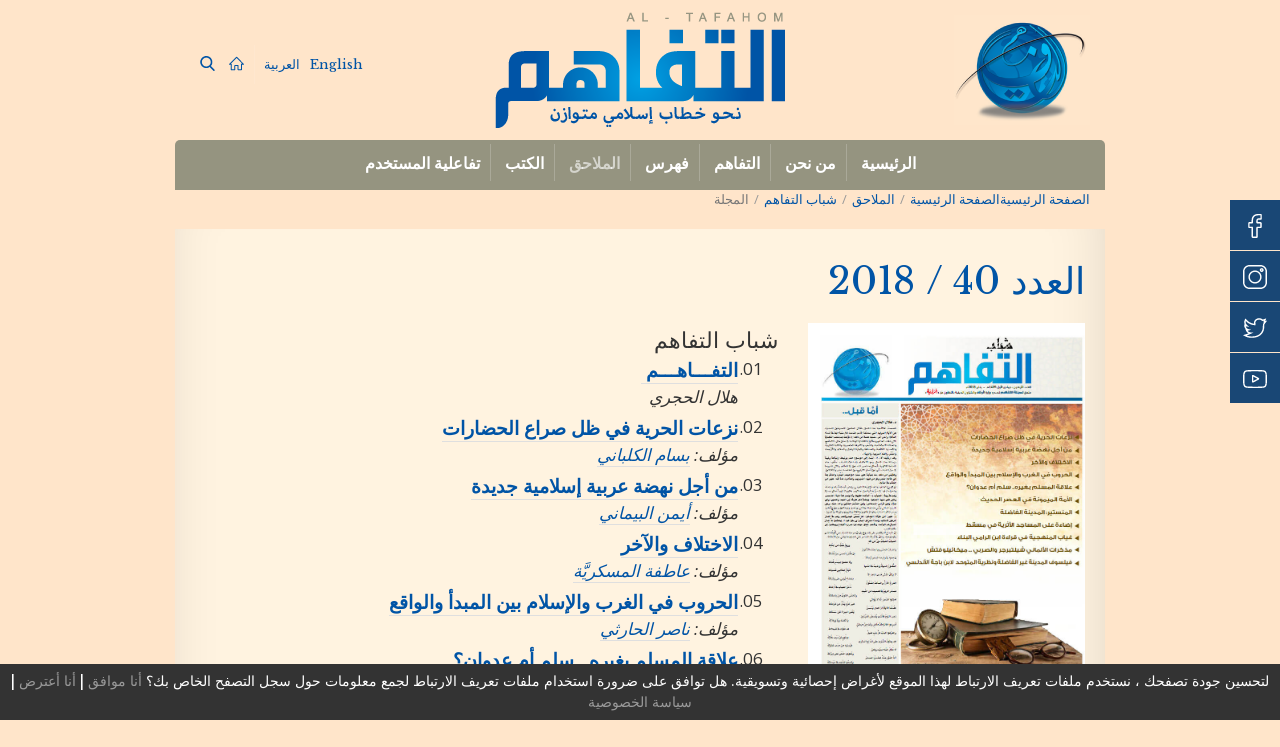

--- FILE ---
content_type: text/html; charset=UTF-8
request_url: https://tafahom.mara.gov.om/almlahq/shbab-altfahm/almjltt/?issue=40
body_size: 25884
content:
<!DOCTYPE html>
<html dir="rtl" lang="ar" class="no-js">

<head>
	<meta charset="UTF-8">
	<meta name="viewport" content="width=device-width, initial-scale=1, maximum-scale=1, user-scalable=0">
	<link rel="profile" href="http://gmpg.org/xfn/11">
	<link rel="pingback" href="https://tafahom.mara.gov.om/xmlrpc.php">
	<script>(function(html){html.className = html.className.replace(/\bno-js\b/,'js')})(document.documentElement);</script>
<title>المجلة &#8211; التفاهم</title>
<link rel="alternate" hreflang="en" href="https://tafahom.mara.gov.om/en/supplements/al-tafahom-youth/magazine/" />
<link rel="alternate" hreflang="ar" href="https://tafahom.mara.gov.om/almlahq/shbab-altfahm/almjltt/" />
<link rel='dns-prefetch' href='//stackpath.bootstrapcdn.com' />
<link rel='dns-prefetch' href='//fonts.googleapis.com' />
<link rel='dns-prefetch' href='//s.w.org' />
<link rel='stylesheet' id='bootstrap-style-css'  href='//stackpath.bootstrapcdn.com/bootstrap/4.4.1/css/bootstrap.min.css' type='text/css' media='all' />
<link rel='stylesheet' id='main-style-css'  href='https://tafahom.mara.gov.om/wp-content/themes/tafahom/style.css' type='text/css' media='all' />
<link rel='stylesheet' id='google-font-css'  href='//fonts.googleapis.com/css?family=Libre+Baskerville%3A400%2C400i%2C700%7COpen+Sans%3A400%2C400i%2C700%2C700i' type='text/css' media='all' />
<link rel="https://api.w.org/" href="https://tafahom.mara.gov.om/wp-json/" /><link rel="alternate" type="application/json" href="https://tafahom.mara.gov.om/wp-json/wp/v2/pages/1905" /><link rel="stylesheet" href="https://tafahom.mara.gov.om/wp-content/themes/tafahom/rtl.css" type="text/css" media="screen" /><link rel="canonical" href="https://tafahom.mara.gov.om/almlahq/shbab-altfahm/almjltt/" />
<link rel="alternate" type="application/json+oembed" href="https://tafahom.mara.gov.om/wp-json/oembed/1.0/embed?url=https%3A%2F%2Ftafahom.mara.gov.om%2Falmlahq%2Fshbab-altfahm%2Falmjltt%2F" />
<link rel="alternate" type="text/xml+oembed" href="https://tafahom.mara.gov.om/wp-json/oembed/1.0/embed?url=https%3A%2F%2Ftafahom.mara.gov.om%2Falmlahq%2Fshbab-altfahm%2Falmjltt%2F&#038;format=xml" />
<meta name="generator" content="WPML ver:4.3.16 stt:5,1;" />
				<style type="text/css" id="c4wp-checkout-css">
					.woocommerce-checkout .c4wp_captcha_field {
						margin-bottom: 10px;
						margin-top: 15px;
						position: relative;
						display: inline-block;
					}
				</style>
							<style type="text/css" id="c4wp-v3-lp-form-css">
				.login #login, .login #lostpasswordform {
					min-width: 350px !important;
				}
				.wpforms-field-c4wp iframe {
					width: 100% !important;
				}
			</style>
				<!-- Global site tag (gtag.js) - Google Analytics -->
	<script async src="https://www.googletagmanager.com/gtag/js?id=UA-100570918-11"></script>
	<script>
	window.dataLayer = window.dataLayer || [];
	function gtag(){dataLayer.push(arguments);}
	gtag('js', new Date());

	gtag('config', 'UA-100570918-11');
	</script>
</head>

<body class="rtl page-template page-template-tpl-tafahom-youth page-template-tpl-tafahom-youth-php page page-id-1905 page-child parent-pageid-1715">
	<div class="main-wrapper container">
		<header>
			<div class="container-fluid header-wrapper">
				<div class="row">
					<div class="logo-wrapper col-md-3 col-sm-6 col-3">
						<a class="logo" href="https://tafahom.mara.gov.om/" rel="home"><img src="https://tafahom.mara.gov.om/wp-content/uploads/2019/02/tafahom-logo-small.png"
							 alt="" class="img-fluid"/></a>
					</div>
					<!--/.logo-wrapper-->
					<div class="slogan-wrapper col-md-6 col-sm-6 col-9 text-center d-flex justify-content-center">
						<div class="tafahom-logo align-self-center">
							<a href="https://tafahom.mara.gov.om/" rel="home">
							
							<img src="https://tafahom.mara.gov.om/wp-content/uploads/2019/02/logo.png"
							 alt="" class="img-fluid"/></a> 
							 
							</div>
					</div>
					<!--/.slogan-wrapper-->
					<div class="languages-wrapper col-md-3 d-flex">
						<div class="align-self-center w100">
						<ul class="languages"><li><a class="" href="https://tafahom.mara.gov.om/en/supplements/al-tafahom-youth/magazine/">English</a></li><li><a class="active" href="https://tafahom.mara.gov.om/almlahq/shbab-altfahm/almjltt/">العربية</a></li></ul>						<div class="fast-action">
							<a href="https://tafahom.mara.gov.om/" rel="home"><img src="https://tafahom.mara.gov.om/wp-content/themes/tafahom/assets/img/home.svg"
								 alt="Home" /></a>
							<a href="https://tafahom.mara.gov.om/mhrk-albhth/"><img src="https://tafahom.mara.gov.om/wp-content/themes/tafahom/assets/img/search.svg" alt="Search" /></a>
						</div>
						</div>
					</div>
					<!--/.languages-wrapper-->
				</div>
				<!--/.row-->
			</div>
			<!--/.container-fluid-->
			<div class="menu-wrap">
				<nav class="menu-wrapper" style="height:50px;overflow:hidden;visibility:hidden;">
					<nav id="main-menu" class="menu-primary-menu-arabic-2-container"><ul id="menu-primary-menu-arabic-2" class="menu rounded type2"><li id="menu-item-1688" class="menu-item menu-item-type-post_type menu-item-object-page menu-item-home menu-item-1688"><a href="https://tafahom.mara.gov.om/">الرئيسية</a></li>
<li id="menu-item-1689" class="menu-item menu-item-type-post_type menu-item-object-page menu-item-has-children menu-item-1689"><a href="https://tafahom.mara.gov.om/mn-nhn/">من نحن</a>
<ul class="sub-menu">
	<li id="menu-item-1690" class="menu-item menu-item-type-post_type menu-item-object-page menu-item-1690"><a href="https://tafahom.mara.gov.om/mn-nhn/tarekh-almjltt/">تاريخ المجلة</a></li>
	<li id="menu-item-1691" class="menu-item menu-item-type-post_type menu-item-object-page menu-item-1691"><a href="https://tafahom.mara.gov.om/mn-nhn/alahdaf/">الأهداف</a></li>
	<li id="menu-item-1692" class="menu-item menu-item-type-post_type menu-item-object-page menu-item-1692"><a href="https://tafahom.mara.gov.om/mn-nhn/alhekl-altnthzeme/">الهيكل التنظيمي</a></li>
	<li id="menu-item-1742" class="menu-item menu-item-type-post_type menu-item-object-page menu-item-1742"><a href="https://tafahom.mara.gov.om/mn-nhn/alnashr/">الناشر</a></li>
</ul>
</li>
<li id="menu-item-1693" class="menu-item menu-item-type-post_type menu-item-object-page menu-item-has-children menu-item-1693"><a href="https://tafahom.mara.gov.om/altfahm/">التفاهم</a>
<ul class="sub-menu">
	<li id="menu-item-1694" class="menu-item menu-item-type-post_type menu-item-object-page menu-item-1694"><a href="https://tafahom.mara.gov.om/altfahm/aliessdarat-balarbe/">الإصدارات بالعربي</a></li>
	<li id="menu-item-1695" class="menu-item menu-item-type-post_type menu-item-object-page menu-item-1695"><a href="https://tafahom.mara.gov.om/altfahm/aliessdarat-balienjleze/">الإصدارات بالإنجليزي</a></li>
</ul>
</li>
<li id="menu-item-1703" class="menu-item menu-item-type-post_type menu-item-object-page menu-item-has-children menu-item-1703"><a href="https://tafahom.mara.gov.om/almuolfen/">فهرس</a>
<ul class="sub-menu">
	<li id="menu-item-1914" class="menu-item menu-item-type-post_type menu-item-object-page menu-item-1914"><a href="https://tafahom.mara.gov.om/almuolfen/">المؤلفين</a></li>
	<li id="menu-item-1915" class="menu-item menu-item-type-post_type menu-item-object-page menu-item-1915"><a href="https://tafahom.mara.gov.om/almjltt/">المجلة</a></li>
</ul>
</li>
<li id="menu-item-1696" class="menu-item menu-item-type-post_type menu-item-object-page current-page-ancestor menu-item-has-children menu-item-1696"><a href="https://tafahom.mara.gov.om/almlahq/">الملاحق</a>
<ul class="sub-menu">
	<li id="menu-item-1732" class="menu-item menu-item-type-post_type menu-item-object-page current-page-ancestor menu-item-1732"><a href="https://tafahom.mara.gov.om/almlahq/shbab-altfahm/">شباب التفاهم</a></li>
	<li id="menu-item-1733" class="menu-item menu-item-type-post_type menu-item-object-page menu-item-1733"><a href="https://tafahom.mara.gov.om/almlahq/mrajaat-ktb/">مراجعات كتب</a></li>
</ul>
</li>
<li id="menu-item-1697" class="menu-item menu-item-type-post_type menu-item-object-page menu-item-1697"><a href="https://tafahom.mara.gov.om/alktb/">الكتب</a></li>
<li id="menu-item-1698" class="menu-item menu-item-type-post_type menu-item-object-page menu-item-has-children menu-item-1698"><a href="https://tafahom.mara.gov.om/tfaalett-almstkhdm/">تفاعلية المستخدم</a>
<ul class="sub-menu">
	<li id="menu-item-1700" class="menu-item menu-item-type-post_type menu-item-object-page menu-item-1700"><a href="https://tafahom.mara.gov.om/tfaalett-almstkhdm/atdlb-aladd/">اطلب العدد / الاشتراك</a></li>
	<li id="menu-item-1702" class="menu-item menu-item-type-post_type menu-item-object-page menu-item-1702"><a href="https://tafahom.mara.gov.om/tfaalett-almstkhdm/tqdem-mqal/">تقديم مقال</a></li>
</ul>
</li>
</ul></nav><div class="hamburger" id="mobile-menu">
  <span class="line"></span>
  <span class="line"></span>
  <span class="line"></span>
</div>
				</nav>
				<!--/.menu-wrapper-->
			</div>
			<!--/.menu-wrap-->

		</header>
				<section class="main">
	<div class="breadcrumb" xmlns:v="http://rdf.data-vocabulary.org/#"><a href="https://tafahom.mara.gov.om/" rel="v:url" property="v:title" class="home">الصفحة الرئيسيةالصفحة الرئيسية</a> <span class="sep"> / </span> <span typeof="v:Breadcrumb"><a rel="v:url" property="v:title" href="https://tafahom.mara.gov.om/almlahq/">الملاحق</a></span> <span class="sep"> / </span> <span typeof="v:Breadcrumb"><a rel="v:url" property="v:title" href="https://tafahom.mara.gov.om/almlahq/shbab-altfahm/">شباب التفاهم</a></span> <span class="sep"> / </span> <span class="current">المجلة</span></div><!-- .breadcrumb -->	<div class="tab-nav">
			</div>
                    <article itemscope itemtype="http://schema.org/Article" class="post style1 post-1905 page type-page status-publish hentry" id="post-1905" role="article">
            <div class="gr-2 shadow-bottom post-content">
                <header class="post-title entry-header">
                    <h1 itemprop="headline" class="g-title">العدد 40 / 2018</h1>
                </header>
        
                <div class="row">
                    <div class="col-md-4">
                        <img src="/storage/al-tafahom-youth/2018/40/40.jpg" alt="شباب التفاهم" class="img-fluid" />
                        <p class="text-center mt-2"><a href="/storage/al-tafahom-youth/2018/40/40.pdf" data-idx="open_fullpdf" class="btn btn-sm btn-primary view-pdf">تصفّح العدد</a></p>
                    </div>
                    <div class="col-md-8">
                        <div class="publication-title">شباب التفاهم</div>
                        <div class="publication-introduction">
                   
                        <ul><li data-article="01."><a href="/storage/al-tafahom-youth/2018/40/pdf/01.pdf" class="view-pdf article-title" data-idx="open_01" title="التفـــاهـــم ">التفـــاهـــم </a><br/><em>هلال الحجري</em></li><li data-article="02."><a href="/storage/al-tafahom-youth/2018/40/pdf/02.pdf" class="view-pdf article-title" data-idx="open_02" title="نزعات الحرية في ظل صراع الحضارات">نزعات الحرية في ظل صراع الحضارات</a><br/><em>مؤلف: <a href="https://tafahom.mara.gov.om/ssfhtt-almuolf/?aid=161&author=bassam-al-kalbani" title="بسام الكلباني">بسام الكلباني</a></em></li><li data-article="03."><a href="/storage/al-tafahom-youth/2018/40/pdf/03.pdf" class="view-pdf article-title" data-idx="open_03" title="من أجل نهضة عربية إسلامية جديدة">من أجل نهضة عربية إسلامية جديدة</a><br/><em>مؤلف: <a href="https://tafahom.mara.gov.om/ssfhtt-almuolf/?aid=89&author=aiman-al-bimani" title="أيمن البيماني">أيمن البيماني</a></em></li><li data-article="04."><a href="/storage/al-tafahom-youth/2018/40/pdf/04.pdf" class="view-pdf article-title" data-idx="open_04" title="الاختلاف والآخر">الاختلاف والآخر</a><br/><em>مؤلف: <a href="https://tafahom.mara.gov.om/ssfhtt-almuolf/?aid=141&author=attifa-al-maskaria" title="عاطفة المسكريَّة">عاطفة المسكريَّة</a></em></li><li data-article="05."><a href="/storage/al-tafahom-youth/2018/40/pdf/05.pdf" class="view-pdf article-title" data-idx="open_05" title="الحروب في الغرب والإسلام بين المبدأ والواقع">الحروب في الغرب والإسلام بين المبدأ والواقع</a><br/><em>مؤلف: <a href="https://tafahom.mara.gov.om/ssfhtt-almuolf/?aid=528&author=nasser-el-harthi" title="ناصر الحارثي">ناصر الحارثي</a></em></li><li data-article="06."><a href="/storage/al-tafahom-youth/2018/40/pdf/06.pdf" class="view-pdf article-title" data-idx="open_06" title="علاقة المسلم بغيره.. سلم أم عدوان؟">علاقة المسلم بغيره.. سلم أم عدوان؟</a><br/><em>مؤلف: <a href="https://tafahom.mara.gov.om/ssfhtt-almuolf/?aid=581&author=safiya-al-hashmia" title="صفية الها شمية">صفية الها شمية</a></em></li><li data-article="07."><a href="/storage/al-tafahom-youth/2018/40/pdf/07.pdf" class="view-pdf article-title" data-idx="open_07" title="الأمة الميمونة في العصر الحديث">الأمة الميمونة في العصر الحديث</a><br/><em>مؤلف: <a href="https://tafahom.mara.gov.om/ssfhtt-almuolf/?aid=584&author=said-al-shaiili" title="سعيد الشعيلي">سعيد الشعيلي</a></em></li><li data-article="08."><a href="/storage/al-tafahom-youth/2018/40/pdf/08.pdf" class="view-pdf article-title" data-idx="open_08" title="المنستير: المدينة الفاضلة">المنستير: المدينة الفاضلة</a><br/><em>مؤلف: <a href="https://tafahom.mara.gov.om/ssfhtt-almuolf/?aid=69&author=ahmed-al-maktoumi" title="أحمد المكتومي">أحمد المكتومي</a></em></li><li data-article="09."><a href="/storage/al-tafahom-youth/2018/40/pdf/09.pdf" class="view-pdf article-title" data-idx="open_09" title="إ ضاءة على المساجد الأثرية في مسقط">إ ضاءة على المساجد الأثرية في مسقط</a><br/><em>مؤلف: <a href="https://tafahom.mara.gov.om/ssfhtt-almuolf/?aid=377&author=mariam-al-adawia" title="مريم العدوية">مريم العدوية</a></em></li><li data-article="10."><a href="/storage/al-tafahom-youth/2018/40/pdf/10.pdf" class="view-pdf article-title" data-idx="open_10" title="غياب المنهجية في قراءة ابن الرامي البناء">غياب المنهجية في قراءة ابن الرامي البناء</a><br/><em>مؤلف: <a href="https://tafahom.mara.gov.om/ssfhtt-almuolf/?aid=684&author=mohammed-al-shehhi" title="محمد الشحي ">محمد الشحي </a></em></li><li data-article="11."><a href="/storage/al-tafahom-youth/2018/40/pdf/11.pdf" class="view-pdf article-title" data-idx="open_11" title=" مذكرات الألماني شيلتبرجر والصربي ميخائيلوفتش"> مذكرات الألماني شيلتبرجر والصربي ميخائيلوفتش</a><br/><em>مؤلف: <a href="https://tafahom.mara.gov.om/ssfhtt-almuolf/?aid=375&author=manal-al-maamari" title="منال المعمريَّة">منال المعمريَّة</a></em></li><li data-article="12."><a href="/storage/al-tafahom-youth/2018/40/pdf/12.pdf" class="view-pdf article-title" data-idx="open_12" title="فيلسوف المدينة غير الفاضلة ونظرية المتوحد لابن باجة الأندلسي">فيلسوف المدينة غير الفاضلة ونظرية المتوحد لابن باجة الأندلسي</a><br/><em>مؤلف: <a href="https://tafahom.mara.gov.om/ssfhtt-almuolf/?aid=58&author=adnan-al-hamimi" title="عدنان الهميمي">عدنان الهميمي</a></em></li></ul>                        </div>
                    </div>
                </div>
                
            </div>
        </article>
        	</section>
<footer>
  <div class="footer-nav">
    <div class="container">
      <nav class="footer-menu"><ul id="menu-footer-menu-arabic-2" class="menu"><li id="menu-item-1704" class="menu-item menu-item-type-post_type menu-item-object-page menu-item-privacy-policy menu-item-1704"><a href="https://tafahom.mara.gov.om/malwmat-qanwnett/">معلومات قانونية</a></li>
<li id="menu-item-1705" class="menu-item menu-item-type-post_type menu-item-object-page menu-item-1705"><a href="https://tafahom.mara.gov.om/khretdtt-almwqa/">خريطة الموقع</a></li>
<li id="menu-item-1706" class="menu-item menu-item-type-post_type menu-item-object-page menu-item-1706"><a href="https://tafahom.mara.gov.om/twassl-mana/">تواصل معنا</a></li>
</ul></nav>    </div>
  </div>
  <div class="legal-nav">
    <div class="container">
      <nav class="legal-footer-menu"><ul id="menu-legal-footer-ar" class="menu"><li id="menu-item-1994" class="menu-item menu-item-type-post_type menu-item-object-page menu-item-1994"><a href="https://tafahom.mara.gov.om/malwmat-qanwnett/seastt-almsharktt-alalktrwnett/">سياسة المشاركة الالكترونية</a></li>
<li id="menu-item-1995" class="menu-item menu-item-type-post_type menu-item-object-page menu-item-1995"><a href="https://tafahom.mara.gov.om/malwmat-qanwnett/shwltt-alwsswl-waltssfh/">سهولة الوصول والتصفح</a></li>
<li id="menu-item-1996" class="menu-item menu-item-type-post_type menu-item-object-page menu-item-1996"><a href="https://tafahom.mara.gov.om/malwmat-qanwnett/alshrwtd-walahkam/">الشروط والاحكام</a></li>
<li id="menu-item-1997" class="menu-item menu-item-type-post_type menu-item-object-page menu-item-1997"><a href="https://tafahom.mara.gov.om/malwmat-qanwnett/seastt-alkhsswssett/">سياسة الخصوصية</a></li>
</ul></nav>    </div>
  </div>
  <div class="copyright-wrapper">
    &copy; 2019-2026 التفاهم.
    جميع الحقوق محفوظة  </div>
</footer>
</div>
<!--/.main-wrapper -->
<script type='text/javascript' src='https://tafahom.mara.gov.om/wp-includes/js/wp-embed.min.js' id='wp-embed-js'></script>
<script type='text/javascript' src='https://code.jquery.com/jquery-3.5.1.min.js' id='jquery-core-js'></script>
<div id="contact-buttons-bar">
		<a target="_blank" href="https://www.facebook.com/oman.mera" class="no-js-action" title="Facebook"><img src="https://tafahom.mara.gov.om/wp-content/uploads/2020/05/003-facebook.svg" alt="Facebook" /></a>
		<a target="_blank" href="https://www.instagram.com/meraoman" class="no-js-action" title="Instagram"><img src="https://tafahom.mara.gov.om/wp-content/uploads/2020/05/004-instagram.svg" alt="Instagram" /></a>
		<a target="_blank" href="https://www.twitter.com/meraoman" class="no-js-action" title="Twitter"><img src="https://tafahom.mara.gov.om/wp-content/uploads/2020/05/001-twitter.svg" alt="Twitter" /></a>
		<a target="_blank" href="https://www.youtube.com/channel/UCBGlQe6kEUUoBoC-xaVpOaA" class="no-js-action" title="Youtube"><img src="https://tafahom.mara.gov.om/wp-content/uploads/2020/05/002-youtube.svg" alt="Youtube" /></a>
	</div>
<link rel='stylesheet' id='wp-block-library-rtl-css'  href='https://tafahom.mara.gov.om/wp-includes/css/dist/block-library/style-rtl.min.css' type='text/css' media='all' />
<link rel='stylesheet' id='contact-form-7-css'  href='https://tafahom.mara.gov.om/wp-content/plugins/contact-form-7/includes/css/styles.css' type='text/css' media='all' />
<link rel='stylesheet' id='contact-form-7-rtl-css'  href='https://tafahom.mara.gov.om/wp-content/plugins/contact-form-7/includes/css/styles-rtl.css' type='text/css' media='all' />
<link rel='stylesheet' id='cookielaw-style-css'  href='https://tafahom.mara.gov.om/wp-content/plugins/cookielaw/cookielaw.css' type='text/css' media='all' />
<link rel='stylesheet' id='wpml-tm-admin-bar-css'  href='https://tafahom.mara.gov.om/wp-content/plugins/wpml-translation-management/res/css/admin-bar-style.css' type='text/css' media='all' />
<link rel='stylesheet' id='lib-structure-menu-top-stylesheet-css'  href='https://tafahom.mara.gov.om/wp-content/themes/tafahom/lib/structure/menu/top/menu.css' type='text/css' media='all' />
<link rel='stylesheet' id='lib-structure-menu-footer-stylesheet-css'  href='https://tafahom.mara.gov.om/wp-content/themes/tafahom/lib/structure/menu/footer/menu.css' type='text/css' media='all' />
<link rel='stylesheet' id='lib-structure-menu-legal-footer-stylesheet-css'  href='https://tafahom.mara.gov.om/wp-content/themes/tafahom/lib/structure/menu/footer/legal.css' type='text/css' media='all' />
<script type='text/javascript' src='https://tafahom.mara.gov.om/wp-includes/js/dist/vendor/wp-polyfill.min.js' id='wp-polyfill-js'></script>
<script type='text/javascript' id='wp-polyfill-js-after'>
( 'fetch' in window ) || document.write( '<script src="https://tafahom.mara.gov.om/wp-includes/js/dist/vendor/wp-polyfill-fetch.min.js?ver=3.0.0"></scr' + 'ipt>' );( document.contains ) || document.write( '<script src="https://tafahom.mara.gov.om/wp-includes/js/dist/vendor/wp-polyfill-node-contains.min.js?ver=3.42.0"></scr' + 'ipt>' );( window.DOMRect ) || document.write( '<script src="https://tafahom.mara.gov.om/wp-includes/js/dist/vendor/wp-polyfill-dom-rect.min.js?ver=3.42.0"></scr' + 'ipt>' );( window.URL && window.URL.prototype && window.URLSearchParams ) || document.write( '<script src="https://tafahom.mara.gov.om/wp-includes/js/dist/vendor/wp-polyfill-url.min.js?ver=3.6.4"></scr' + 'ipt>' );( window.FormData && window.FormData.prototype.keys ) || document.write( '<script src="https://tafahom.mara.gov.om/wp-includes/js/dist/vendor/wp-polyfill-formdata.min.js?ver=3.0.12"></scr' + 'ipt>' );( Element.prototype.matches && Element.prototype.closest ) || document.write( '<script src="https://tafahom.mara.gov.om/wp-includes/js/dist/vendor/wp-polyfill-element-closest.min.js?ver=2.0.2"></scr' + 'ipt>' );
</script>
<script type='text/javascript' id='contact-form-7-js-extra'>
/* <![CDATA[ */
var wpcf7 = {"api":{"root":"https:\/\/tafahom.mara.gov.om\/wp-json\/","namespace":"contact-form-7\/v1"}};
/* ]]> */
</script>
<script type='text/javascript' src='https://tafahom.mara.gov.om/wp-content/plugins/contact-form-7/includes/js/index.js' id='contact-form-7-js'></script>
<script type='text/javascript' id='cookielaw-js-js-extra'>
/* <![CDATA[ */
var claw = {"ajaxurl":"https:\/\/tafahom.mara.gov.om\/wp-admin\/admin-ajax.php","nonce":"698d3612b9"};
var cookielaw_vars = {"message":"\u0644\u062a\u062d\u0633\u064a\u0646 \u062c\u0648\u062f\u0629 \u062a\u0635\u0641\u062d\u0643 \u060c \u0646\u0633\u062a\u062e\u062f\u0645 \u0645\u0644\u0641\u0627\u062a \u062a\u0639\u0631\u064a\u0641 \u0627\u0644\u0627\u0631\u062a\u0628\u0627\u0637 \u0644\u0647\u0630\u0627 \u0627\u0644\u0645\u0648\u0642\u0639 \u0644\u0623\u063a\u0631\u0627\u0636 \u0625\u062d\u0635\u0627\u0626\u064a\u0629 \u0648\u062a\u0633\u0648\u064a\u0642\u064a\u0629. \u0647\u0644 \u062a\u0648\u0627\u0641\u0642 \u0639\u0644\u0649 \u0636\u0631\u0648\u0631\u0629 \u0627\u0633\u062a\u062e\u062f\u0627\u0645 \u0645\u0644\u0641\u0627\u062a \u062a\u0639\u0631\u064a\u0641 \u0627\u0644\u0627\u0631\u062a\u0628\u0627\u0637 \u0644\u062c\u0645\u0639 \u0645\u0639\u0644\u0648\u0645\u0627\u062a \u062d\u0648\u0644 \u0633\u062c\u0644 \u0627\u0644\u062a\u0635\u0641\u062d \u0627\u0644\u062e\u0627\u0635 \u0628\u0643\u061f","agreebtn":"<a href=\"#\" onclick=\"cookielaw.writeCookie(true);\">\u0623\u0646\u0627 \u0645\u0648\u0627\u0641\u0642<\/a>","declinebtn":"<a href=\"#\" onclick=\"cookielaw.writeCookie(false);\">\u0623\u0646\u0627 \u0623\u0639\u062a\u0631\u0636<\/a>","privacyurl":"<a href=\"https:\/\/tafahom.mara.gov.om\/malwmat-qanwnett\/seastt-alkhsswssett\/\">\u0633\u064a\u0627\u0633\u0629 \u0627\u0644\u062e\u0635\u0648\u0635\u064a\u0629<\/a>","gatrack":"1"};
/* ]]> */
</script>
<script type='text/javascript' src='https://tafahom.mara.gov.om/wp-content/plugins/cookielaw/cookielaw.js' id='cookielaw-js-js'></script>
<script type='text/javascript' src='//cdnjs.cloudflare.com/ajax/libs/handlebars.js/4.7.6/handlebars.min.js' id='pi-handlebars-js'></script>
<script type='text/javascript' src='//cdn.jsdelivr.net/npm/popper.js@1.16.0/dist/umd/popper.min.js' id='pi-popper-js'></script>
<script type='text/javascript' src='//stackpath.bootstrapcdn.com/bootstrap/4.4.1/js/bootstrap.min.js' id='pi-bootstrap-js'></script>
<script type='text/javascript' id='pi-js-js-extra'>
/* <![CDATA[ */
var pi_vars = {"THEME_VERSION":"1.0","AJAX_URL":"https:\/\/tafahom.mara.gov.om\/wp-admin\/admin-ajax.php","GOOGLE_MAP_API":"AIzaSyCt7M-baHuwRpFU7oElgfeM12sNlaV2-D4","CHILD_URL":"https:\/\/tafahom.mara.gov.om\/wp-content\/themes\/tafahom","PARENT_URL":"https:\/\/tafahom.mara.gov.om\/wp-content\/themes\/tafahom","ASSETS_URL":"https:\/\/tafahom.mara.gov.om\/wp-content\/themes\/tafahom\/assets","RTL":"1","VENDOR_URL":"https:\/\/tafahom.mara.gov.om\/wp-content\/themes\/tafahom\/assets\/vendor","animationInviewSelectors":[".wow"],"animationOffset":"100","NONCE":"19fce15422"};
/* ]]> */
</script>
<script type='text/javascript' src='https://tafahom.mara.gov.om/wp-content/themes/tafahom/assets/js/functions.js' id='pi-js-js'></script>
<script type='text/javascript' src='https://tafahom.mara.gov.om/wp-content/themes/tafahom/lib/structure/menu/top/menu.js' id='lib-structure-menu-top-script-js'></script>
</body>

</html>

--- FILE ---
content_type: text/css
request_url: https://tafahom.mara.gov.om/wp-content/themes/tafahom/style.css
body_size: 17474
content:
/*
 Theme Name:   	tafahom
 Theme URI: 	  https://www.tafahom.com
 Description:  	Tafahom
 Author:        GAIA Communications
 Author URI:    http://www.gaiacommunications.eu
 Version:       1.0.0
 License:       GNU General Public License v2 or later
 License URI:   http://www.gnu.org/licenses/gpl-2.0.html
 Tags:          light, responsive-layout
 Text Domain:   pi
*/

body{
  background-color:#FFE5CA;
  color:#333;
  font-family: 'Libre Baskerville', serif;
  font-size: 13px;
}
h1,h2,h3,h4,h5,h6{
  font-family: 'Libre Baskerville', serif;
  margin-top: 10px;
  margin-bottom: 20px;
}

h1{ font-size:2.2em; }
h2{ font-size:1.5em; }
h3{ font-size:1.3em; }
h4{ font-size:1.2em; }
h5{ font-size:1em; }
h6{ font-size:.7em; }
a, a:active, a:focus{
  color:#0054a6;
}
a:hover{
  color:#014486;
  text-decoration: none;
}
.additional-menu{
  margin-bottom:2px;
}
.post-title h1,
.post-content h1,
.post-content h2,
.post-content h3,
.post-content h4,
.post-content h5,
.post-content h6
{
  color: #0054a6;
}
.post-content:after{
  content:'';
  clear:both;
  display: block;
}
.home-aside{
    border-left:2px solid #FFE5CA;
    min-height: 400px;
}
.header-wrapper .logo img{
  margin-bottom: 5px;
  margin-top: 5px;
  max-height:137px;
}
.slogan-wrapper{
  text-align:center;
}
.tafahom-logo{
  font-size: 1.692em;
  font-weight: 600;
  text-transform:uppercase;

}
@media(min-width:1200px){
  .container{
    width:960px
  }
}

@media(max-width:768px){
  .tafahom-logo{
    margin-top: 10px;
    margin-left: 15px;
  }
  .breadcrumb{
    display:block;
    text-align:center;
  }
  .header-wrapper .logo img {
    margin-bottom: 5px;
    margin-top: 20px;
    max-height: 137px;
    margin-left: 37px;
  }
}
.w100{
  width:100%;
}
.languages-wrapper{
  text-align:right;
}
.book-wrapper{
  margin-bottom:15px;
  
}
.book-wrapper .no-gutters{
  padding:5px;
  border:1px solid rgba(185, 136, 56, .2);
}
.book-wrapper:hover .no-gutters{
  border:1px solid rgba(185, 136, 56, 1);
}
.book-wrapper .book-content{
  padding:0 15px;
}
.cover{
  background-color:#FFE5CA;
}
.menu-wrap{
  background-color:#959480;
  border-top-left-radius: 5px;
  border-top-right-radius: 5px;
}
.slide-wrapper{
  background-position: bottom;
  background-size: cover;
  height:300px;
  width:100%;
  background-repeat: no-repeat;
}
.breadcrumb {
  padding: 0 15px;
  margin-bottom: 20px;
  list-style: none;
  background-color: transparent;
  font-family: 'Open Sans', sans-serif;
}
.pic-wrapper{
  margin-bottom:30px;
}
.show_more_main{
  width:100%;
  display:block;
  clear:both;
}
.ajax-text-and-image {
  max-width:800px; margin: 20px auto; background: #FFF; padding: 0; line-height: 0;
}
.mfp-close-btn-in .mfp-close {
  color: #fff !important;
}
.ajcol{
  line-height: 1;
}
.book-content h3{
  font-size:1em;
}
.last-issue-wrapper{
  padding-top:15px;
  padding-bottom:15px;
  font-size:1.1rem;
}
.last-issue-heading{
  background-color:#0054a6;
  color:#fff;
  margin-top:10px;
  font-size:.9rem;
  padding:5px;
}
.ar-text{
  font-size:1.75em;
}
.loading,
.show_more{
  margin:0 auto;
  width:200px;
  display:block;
  text-align: center;
  background: #003668;
  color: #b98838;
  padding:5px;
  cursor:pointer;
}
.pic-placeholder{
  position: relative;
  display: block;
  width: 100%;
  padding: 0;
  overflow: hidden;
  background-size:cover;
  background-repeat: no-repeat;
}
.pic-placeholder:before{
  display: block;
  content: "";
  padding-top: 56.25%;
}
.breadcrumb .sep{
padding: 0 5px;
  color: #999;
}
.breadcrumb .current{
color: #777;
}
.languages{
  list-style-type: none;
  padding-left: 0;
}
.languages li{
  display: inline-block;
  list-style-type: none;
  padding: 5px;
}

.copyright-wrapper{
  padding:20px;
  text-align: center;
  font-family: 'Open Sans', sans-serif;
  font-size: 1.077em;
  color: #959480;
}
.aside-content{
  font-family: 'Open Sans', sans-serif;
  font-size: 1em;
}
.aside-content a {
    border-bottom: 1px solid #dfdfdf;
}
.aside-content a:hover {
    border-bottom: 1px solid #959480;
}
.no-gutter{
  margin-left:0;
  margin-right:0;
}
.no-gutter>[class^="col-"]{
  padding:0;
}
.btn-b{
  color:#FFE5CA;
  font-weight: 600;
  font-size: 1em;
}
.btn-b:hover{
  color:rgba(62, 39, 35,0.5);
}
.gr-0{
  background-color:#b98838;
  display: block;
  padding:15px;
}
.gr-1{
  display: block;
  background: #fdf0dc;
  background: -moz-linear-gradient(left, #fdf0dc 0%, #c6ad86 45%, #d1af79 100%);
  background: -webkit-linear-gradient(left, #fdf0dc 0%,#c6ad86 45%,#d1af79 100%);
  background: linear-gradient(to right, #fdf0dc 0%,#c6ad86 45%,#d1af79 100%);
  filter: progid:DXImageTransform.Microsoft.gradient( startColorstr='#fdf0dc', endColorstr='#d1af79',GradientType=1 );
  padding:15px;
}
.gr-2{
  background-color:#fff3e0;
  display: block;
  padding:15px;
}
.gr-3{
  display: block;
  background: #d1af79;
  background: -moz-linear-gradient(left, #d1af79 0%, #c6ad86 55%, #fdf0dc 100%);
  background: -webkit-linear-gradient(left, #d1af79 0%,#c6ad86 55%,#fdf0dc 100%);
  background: linear-gradient(to right, #d1af79 0%,#c6ad86 55%,#fdf0dc 100%);
  filter: progid:DXImageTransform.Microsoft.gradient( startColorstr='#d1af79', endColorstr='#fdf0dc',GradientType=1 );
  padding:15px;
}
.gr-4{
  background-color:#fedbb4;
  display: block;
}
.shadow-right{
  -webkit-box-shadow: inset -38px -7px 69px -21px rgba(0,0,0,0.19);
-moz-box-shadow: inset -38px -7px 69px -21px rgba(0,0,0,0.19);
box-shadow: inset -38px -7px 69px -21px rgba(0,0,0,0.19);
}
.shadow-bottom{
  -webkit-box-shadow: inset -5px -48px 69px -21px rgba(0,0,0,0.19);
-moz-box-shadow: inset -5px -48px 69px -21px rgba(0,0,0,0.19);
box-shadow: inset -5px -48px 69px -21px rgba(0,0,0,0.19);
}
.shadow-left{
  -webkit-box-shadow: inset 45px -9px 69px -21px rgba(0,0,0,0.19);
-moz-box-shadow: inset 45px -9px 69px -21px rgba(0,0,0,0.19);
box-shadow: inset 45px -9px 69px -21px rgba(0,0,0,0.19);
}
.g-title{
  /* padding:0 15px; */
}
.img-border{
  border:3px solid #fff;
}
.languages{
  display: inline-block;
}
.padding-top-30{
  padding-top: 45px;
}
.post-content a{
  border-bottom:1px solid #dfdfdf;
}

.post-content a:hover{
  border-bottom:1px solid #014486;
}
.fast-action{
  border-left:1px solid rgba(255,255,255,0.1);
  display: inline-block;
  padding: 10px 5px;
}
.fast-action a{
  padding:0 5px;
}
.fast-action img{
  max-height:15px;
  position: relative;
  top: -2px;
}
.post-content{
  font-family: 'Open Sans', sans-serif;
  font-size: 1em;
  padding:20px;
}
.citate{
  color:#777;
}
.gdpr-wrapper span.wpcf7-list-item {
  display: inline-block;
  width: initial;
  padding: 0;
  margin: 0;
  margin-top: 10px;
}
@media(max-width:768px){
  .home-aside{
    border-left:0;
  }
  .languages-wrapper,
  .logo-wrapper{
    padding: 0;
    text-align: center;
  }
  .citate-wrapper blockquote{
    font-size: 19px;
  }
  .slide-wrapper{
    height:200px;
  }
  .additional-menu a{
    background: #b98838;
    margin-bottom:1px;
  }
  .home-block{
    padding: 50px 30px;
  }
  .footer-menu a{
    display: block;
  }
  .footer-menu .menu li{
    border-left:0 !important;
  }
}

.column-wrap{
  display: flex;
  flex-flow: row wrap;
  margin: 2px 0;
}
@media (max-width: 1199px) {
  .column-wrap{
    flex-flow: column wrap;
  }
}
.column {
  flex-basis: 66.66666667%;
  max-width: 66.66666667%;
}
@media (max-width: 1199px) {
.column {
    flex-basis: 100%;
    max-width: 100%;
  }
}
.column-right{
  border-left: 2px solid #FFE5CA;
  flex-basis: 33.33333333%;
  max-width: 33.33333333%;

}
@media (max-width: 1199px) {
  .column-right{
    border-left: 0;
    flex-basis: 100%;
    max-width: 100%;
  }
}
.article-heading{
  position: absolute;
  top: 0;
  width: 100%;
  margin-right: -30px;
  margin-left: -30px;
  padding: 5px;
  background-color: #0054a6;
  color: #fff;
  font-size: .9rem;
  -webkit-box-shadow: inset -38px -7px 69px -21px rgba(0,0,0,0.19);
    -moz-box-shadow: inset -38px -7px 69px -21px rgba(0,0,0,0.19);
    box-shadow: inset -38px -7px 69px -21px rgba(0,0,0,0.19);
}
.article-wrap{
  /* display: flex;
  flex-flow: row wrap; */
  margin-top: 15px;
}
.article-wrap article{
  flex-basis: 50%;
  max-width: 50%;
}
@media (max-width:991px) {
  .article-wrap article{
    flex-basis: 100%;
    max-width: 100%;
  }
  .logo-wrapper{
    text-align: center;
  }
  .languages-wrapper {
      text-align: center;
      padding-left: 0;
  }
}

.column-home-block {
  padding: 30px;
  position: relative;
  padding-top: 50px;
}
.article-title {
  font-size: 1rem;
  font-weight: 600;
}
.article-wrap{
  font-size: 1.3em;
}
.article-body {
  font-family: 'Open Sans', sans-serif;
  font-size: .8rem;
}
html[lang="ar"] .article-body{
  font-size: 1.1rem;
}
html[lang="ar"] .article-title {
  font-size: 1.2rem;
}
.column-home-block h3{
  color: #0054a6;
}
.btn-more {
  border-bottom: 1px solid #dfdfdf;
  font-size: 13px;
}
.btn-more:hover {
  border-bottom: 1px solid #014486;
}

.btn-more:before{
  content:'';
  display:block;
  height:15px;
}

.column-home-block .btn-more:hover{
  text-decoration: none;
}
.tab-nav ul:before,
.tab-nav ul:after,
.aside-nav ul:before,
.aside-nav ul:after{
  content:'';
  clear:both;
  display: block;
}
.aside-nav ul,
.tab-nav ul{
  padding-left:0;
  margin:0;
  display: inline-block;
  width: 100%;
}
.tab-nav li,
.aside-nav li{
  position: relative;
  list-style-type: none;
}
.tab-nav ul{
  border-bottom: 2px solid #003668;
  display: inline-block;
  width: 100%;
}
.tab-nav li{
  float: left;
  margin-right:1px;
}
.tab-nav li a{
  line-height: 31px;
  padding: 0 16px;
  display: inline-block;
  background:#0054a6;
  color: #fff;
}
.tab-nav li a:hover{
  color: rgba(255, 255, 255, 0.6);
}
.tab-nav li.current_page_item a,
.tab-nav li.current_page_ancestor a{
  background: #003668;
}
.aside-nav li{
  width: 100%;
}
.aside-content{
  padding:30px;
}
.aside-nav li a{
  text-decoration: none;
  display: block;
  line-height: 18px;
  padding: 10px 20px;
}
.aside-nav li a{
  background: #0054a6 ;
  background-size: 14px;
}
.aside-nav li{
  margin-bottom:1px;
}
.aside-nav li.current_page_item a, .aside-nav li.current_page_ancestor a {
    background: #003668 ;
    background-size: 14px;
}
figure.aligncenter, img.aligncenter {
    margin: 5px auto;
    display: block;
    text-align: center;
}
figure.alignleft, img.alignleft {
    margin: 5px 15px 10px 0;
    float: left;
}
.aside-content .carousel .item{
  text-align: center;
}
.aside-content .carousel .item img{
  display: inline-block;
}
.aside-content .carousel-control.left,
.aside-content .carousel-control.right{
    background-image: none;
}
.aside-content .carousel-indicators{
  display: none;
}
.aside-content .gallery{
  text-align: center;
}
.aside-content .gallery img{
  display: inline-block;
  width: 100%;
  height: auto;
}
.aside-content .gallery.gallery-columns-1 figure{
  padding:5px;
}
i.fa-file-pdf-o, .fa-file-audio-o, .fa-file-video-o {
    font-size: 17px;
    color: #f00;
    line-height: 17px;
}
ol{
  padding-left: 15px;
}
.fline{
  border-bottom:1px solid #d1af79;
  margin-bottom:10px;
  padding-bottom:5px;
}
#show_book.btn-primary{
  background: #003668;
  color: #b98838;
  border:0;
  margin-top:5px;
}
#show_book.btn-primary:hover{
  background: #b98838;
  color: #003668;
}
.image-frame{
  position:relative;
}
.image-frame img{
  position:relative;
  z-index: 2;
}
.image-label{
  /* position:absolute; */
  color:#b98838;
  /* top:50%;
  left:50%;
  transform:translateX(-50%);
  -webkit-transform:translateX(-50%);
  -moz-transform:translateX(-50%);
  -ms-transform:translateX(-50%);
  -o-transform:translateX(-50%);
  z-index: 3; */
}

.visible {
  visibility: visible !important;
}

.invisible {
  visibility: hidden !important;
}
.wpcf7-response-output{
  text-align:center;
}
div.wpcf7-validation-errors, div.wpcf7-acceptance-missing {
  border: 2px solid #f7e700;
  background-color:#f7e700;
}

.form-section{
  background: #0054a6;
  color: #fff;
  display:block;
  padding: 2px 10px;
  font-size: 1rem;
  font-family: 'Libre Baskerville', serif;
  font-size:1.3em;
}
span.wpcf7-list-item {
  display: inline-block;
  width: 60px;
  padding: 5px 10px;
}
.contact-title span.wpcf7-list-item {
  display: inline-block;
  width: 70px;
  padding: 5px 10px;
}
.payment-method span.wpcf7-list-item {
  width:100%;
  display:block;
  margin-left:0;
  padding-left:0;
}
.header-wrapper{
  padding-bottom:10px;
  padding-top: 10px;
}
span.req{
  color:red;
}
.tagcloud-wrapper{
  min-height:240px;
  background-position: center center;
  background-repeat: no-repeat;
  background-size:cover;
}
.slug{
  color:#0054a6;
  font-size:1.4rem;
  font-weight:bold;
}
#tags{
  display:none;
}
article ol li{
  padding-bottom:5px;
}
.bg-blue-text{
  background: #0054a6;
  color: #fff;
}
h2.bg-blue-text{
  color: #fff;
  padding:5px 10px;
  font-size:1rem;
}
.magazine-wrapper span,
.supplements-wrapper span{
  margin-bottom:20px;
  margin-top: 5px;
}
.supplement-wr a span,
.magazine-last-issue a span,
.supplement-last-issue a span{
  font-size:.8rem;
  font-family: 'Open Sans', sans-serif;
  text-align: center;
  display: inline-block;
  border-bottom: 1px solid #dfdfdf;
  cursor:pointer;
}
.magazine-last-issue a:hover span,
.supplement-last-issue a:hover span{
  border-bottom: 1px solid #014486;
}
.filter-alphabet li:nth-child(n + 2){
  text-transform:uppercase; 
}
.filter-section, .filter-section li,
.filter-alphabet, .filter-alphabet li,
.filter-magazine, .filter-magazine li,
.filter-supplements, .filter-supplements li{
  display:inline-block;
}
.filter-alphabet li,
.filter-section li,
.filter-magazine li,
.filter-supplements li{
  margin-left:10px;
}

.filter-alphabet,
.filter-magazine,
.filter-section,
.filter-supplements{
  margin-bottom:20px;
  padding:0;
}
.filter-alphabet li.active a,
.filter-section li.active a,
.filter-magazine li.active a,
.filter-supplements li.active a{
  background:    #0054a6;
  color:#fff;
  padding:0 5px;
}
.filter-alphabet li.active a:hover,
.filter-section li.active a:hover,
.filter-magazine li.active a:hover,
.filter-supplements li.active a:hover{
  background:    #003668;
}
.alphabet-wrapper div
.section-wrapper div,
.magazine-wrapper div,
.supplements-wrapper div{
  margin-bottom:20px;
}
.show{
  display:block !important;
}
.coran{
  font-size:1.4rem;
  font-weight:bold;
}
.publication-title{
  font-size:1.4rem;
}
.publication-introduction h3{
  color:#000;
}
.publication-introduction li{
  margin-bottom:5px;
  list-style-type:none;
}
.publication-introduction li:before{
  content:attr(data-article);
  position:absolute;
  left: 30px;
}
.article-title{
  font-size:1rem;
}
.bio-description{
  font-size:1.2rem;
}
.magazine-wrapper > div{
  margin-bottom:5px;
}
.magazine-wrapper > div span{
  padding-top:10px;
  display: block;
}
@media(max-width:425px){
  img.size-full{
    width:100%;
    height:auto;
  }
}
@media(max-width:320px){
  .footer-menu a {
    font-size: 0.9em !important;
  }
}

.page-item.active {
  position: relative;
  display: block;
  padding: .5rem .75rem;
  margin-left: -1px;
  line-height: 1.25;
  color: #fff;
  background-color: #0054a6;
  border: 1px solid #dee2e6;
}
.page-item.disabled {
  position: relative;
  display: block;
  padding: .5rem .75rem;
  margin-left: -1px;
  line-height: 1.25;
  color: #999;
  background-color: #dfdfdf;
  border: 1px solid #dee2e6;
}
svg:not(:root) {
  overflow: hidden;
}
#contact-buttons-bar{
	left: 0;
    position: fixed;
    right: 0;
    top: 200px;
    width: 50px;
    z-index: 999999;
}
#contact-buttons-bar a {
    display: block;
    width: 50px;
    height: 50px;
    margin-bottom: 1px;
    text-align: center;
    line-height: 50px;
    font-size: 22px;
    background: #194775;
    color: #fff;
    position: relative;
    right: 0;
    -webkit-box-sizing: border-box;
    -moz-box-sizing: border-box;
    box-sizing: border-box;
    -webkit-transition: all 250ms;
    -moz-transition: all 250ms;
    transition: all 250ms;
	  padding: 0;
}
#contact-buttons-bar a img{
	vertical-align: middle;
    max-height: 24px;
}
/* #contact-buttons-bar a svg{
	max-width:32px;
	max-height:32px;
	width: 80%;
  height: 80%;
  fill: #fff;
} */
#contact-buttons-bar a:hover, 
#contact-buttons-bar a:focus, 
#contact-buttons-bar a:active {
    color: #fff;
    padding-left: 20px;
    width: 70px;
}
.owl-nav {
  position: absolute;
  top: 28%;
  width: 100%;
}
.owl-nav span {
  font-size: 50px;
  opacity: 0.7;
  line-height: 30px;
  outline: none;
} 
.owl-prev{
  margin-left: -15px;
}
.owl-next{
  right: -15px;
    position: absolute;
}

--- FILE ---
content_type: text/css
request_url: https://tafahom.mara.gov.om/wp-content/themes/tafahom/lib/structure/menu/top/menu.css
body_size: 10629
content:
#main-menu {
  float: none;
  display: inline-block;
  text-align: center;
  width: 100%;
  line-height: normal;
  margin: 0;
  padding: 0;
  position: relative;
  z-index: 100;
}

#main-menu>ul.menu {
  display: block !important;
  margin-top: 0;
  margin-bottom: 0;
  padding-left: 0;
  text-align: center;
}

#main-menu>ul.menu>li {
  float: none;
  display: inline-block;
  line-height: 46px;
  position: relative;
  padding: 0;
}
#main-menu>ul.menu>li:hover{
  background-color: #0054a6;
}
#main-menu>ul.menu.rounded>li {
  line-height: 50px;
}

#main-menu>ul.menu>li>a {
  font-size: 1em;
  line-height: normal;
  font-weight: 600;
  position: relative;
  display: inline-block;
  padding: 10px 10px 8px;
  border: 0;
  border-left: 1px solid rgba(255, 255, 255, 0.2);
  margin: 0;
  color: #fff;
  text-align: left;
  text-transform: uppercase;
}

#main-menu>ul.menu>li:first-child>a {
  border-left: 0;
}

#main-menu>ul.menu ul.sub-menu {
  display: none;
  background: #0054a6;
}

#main-menu>ul.menu li.menu-item-has-children:hover>ul {
  display: block;
  position: absolute;
  padding-left: 0;
  border-top: 2px solid;
  float: left;
  left: 0;
  padding: 10px 0 10px;
  top: 50px;
  width: 220px;
  box-shadow: 0 5px 10px rgba(0, 0, 0, 0.25);
  -moz-box-shadow: 0 5px 10px rgba(0, 0, 0, 0.25);
  -webkit-box-shadow: 0px 5px 10px rgba(0, 0, 0, 0.25);
  border-top-color: #0054a6;
}

#main-menu>ul.menu ul li.menu-item-has-children:hover>ul{
  top: 0;
  left: 100%;
}
#main-menu>ul.menu li.menu-item-has-children ul li {
  display: block;
  padding: 0 16px;
  line-height: normal;
  position: relative;
}
#main-menu>ul.menu li.menu-item-has-children ul li a {
  color: #fff;
  display: block;
  font-size: 14px;
  position: relative;
  padding: 10px 0;
  text-align: left;
  border-top: 1px solid rgba(255, 255, 255, 0.2);
}
#main-menu>ul.menu li.menu-item-has-children ul li:first-child a{
  border-top:none;
}

#main-menu>ul.menu.rounded.type2>li.menu-item-has-children:hover>a:after {
  display: none;
}

#main-menu>ul.menu.rounded.type2>li>a:after {
  border-top-color: #fff;
  border-width: 10px;
  
}

#main-menu>ul.menu.rounded.type2>li>a:after, #main-menu>ul.menu.rounded.type2>li>a:before {
  border-style: solid;
  border-color: rgba(0, 0, 0, 0);
  border-top: 8px solid #000;
  content: "";
  display: none;
  margin: 0 auto;
  position: absolute;
  left: 0;
  right: 0;
  top: 100%;
  width: 0;
}

#main-menu ul li.menu-item-has-children ul li a:hover, #main-menu ul li.menu-item-has-children ul li.current_page_item>a, #main-menu ul li.menu-item-has-children ul li.current_page_ancestor>a, #main-menu ul li.menu-item-has-children ul li.current-menu-item>a, #main-menu ul li.menu-item-has-children ul li.current-menu-ancestor>a, .megamenu-child-container ul.sub-menu>li>ul li a:hover, .megamenu-child-container ul.sub-menu>li>ul li.current_page_item a, .megamenu-child-container ul.sub-menu>li>ul li.current_page_ancestor a, .megamenu-child-container ul.sub-menu>li>ul li.current-menu-item a, .megamenu-child-container ul.sub-menu>li>ul li.current-menu-ancestor a {
  color: rgba(255, 255, 255, 0.6);
  text-decoration: none;
}

#main-menu>ul.menu.rounded>li.current-page-ancestor>a, #main-menu>ul.menu.rounded>li>a:hover, #main-menu>ul.menu.rounded>li:hover>a, #main-menu>ul.menu.rounded>li.current-menu-ancestor>a:hover, #main-menu>ul.menu.rounded>li.current-menu-item>a:hover, #main-menu>ul.menu.rounded>li.current_page_ancestor>a:hover, #main-menu>ul.menu.rounded>li.current_page_item>a:hover, #main-menu>ul.menu.rounded>li.current_page_item>a, #main-menu>ul.menu.rounded>li.current-menu-item>a, #main-menu>ul.menu.rounded>li.current-menu-ancestor>a, #main-menu>ul.menu.rounded>li.current_page_ancestor>a, #main-menu>ul.menu.rounded.with-hover-style>li>a:hover, #main-menu>ul.menu.rounded.with-hover-style>li:hover>a, #main-menu>ul.menu.rounded.with-hover-style>li.current-menu-ancestor>a:hover, #main-menu>ul.menu.rounded.with-hover-style>li.current-menu-item>a:hover, #main-menu>ul.menu.rounded.with-hover-style>li.current_page_ancestor>a:hover, #main-menu>ul.menu.rounded.with-hover-style>li.current_page_item>a:hover, #main-menu>ul.menu.rounded.with-hover-style>li.current_page_item>a, #main-menu>ul.menu.rounded.with-hover-style>li.current-menu-item>a, #main-menu>ul.menu.rounded.with-hover-style>li.current-menu-ancestor>a, #main-menu>ul.menu.rounded.with-hover-style>li.current_page_ancestor>a, #main-menu>ul.menu>li>a:hover, #main-menu>ul.menu>li:hover>a, #main-menu>ul.menu>li.current-menu-ancestor>a:hover, #main-menu>ul.menu>li.current-menu-item>a:hover, #main-menu>ul.menu>li.current_page_ancestor>a:hover, #main-menu>ul.menu>li.current_page_item>a:hover, #main-menu>ul.menu>li.current_page_item>a, #main-menu>ul.menu>li.current-menu-item>a, #main-menu>ul.menu>li.current-menu-ancestor>a, #main-menu>ul.menu>li.current_page_ancestor>a {
  text-decoration: none;
  color: rgba(255, 255, 255, 0.6);
}

@media(min-width:1200px) {
  #main-menu>ul.menu>li.menu-item-has-children>a, #main-menu>ul.menu>li.menu-item-has-children>a {
    /* background: url(arr.png) no-repeat top right; */
    /* padding-right: 22px; */
    border-radius: none;
  }
  #main-menu>ul.menu.rounded>li.current-page-ancestor.menu-item-has-children>a, #main-menu>ul.menu.rounded>li.menu-item-has-children:hover>a, #main-menu>ul.menu.rounded>li.current-menu-ancestor.menu-item-has-children>a, #main-menu>ul.menu.rounded>li.current_page_ancestor.menu-item-has-children>a, #main-menu>ul.menu>li.menu-item-has-children>a:hover, #main-menu>ul.menu>li.menu-item-has-children>a:hover, #main-menu>ul.menu>li.current_page_item.menu-item-has-children>a, #main-menu>ul.menu>li.current-menu-item.menu-item-has-children>a {
    /* background: url(arr.png) no-repeat right -49px; */
    /* padding-right: 22px; */
    border-radius: none;
  }
}

/*Mobile menu*/
.hamburger .line{
  width: 36px;
  height: 5px;
  background-color: #959480;
  display: block;
  margin: 8px auto;
  -webkit-transition: all 0.3s ease-in-out;
  -o-transition: all 0.3s ease-in-out;
  transition: all 0.3s ease-in-out;
}
.hamburger.is-active .line{
    background-color: #959480;
}
.hamburger:hover{
  cursor: pointer;
}


/* ONE */
#mobile-menu.is-active .line:nth-child(2){
  opacity: 0;
}

#mobile-menu.is-active .line:nth-child(1){
  -webkit-transform: translateY(13px) rotate(45deg);
  -ms-transform: translateY(13px) rotate(45deg);
  -o-transform: translateY(13px) rotate(45deg);
  transform: translateY(13px) rotate(45deg);
}

#mobile-menu.is-active .line:nth-child(3){
  -webkit-transform: translateY(-13px) rotate(-45deg);
  -ms-transform: translateY(-13px) rotate(-45deg);
  -o-transform: translateY(-13px) rotate(-45deg);
  transform: translateY(-13px) rotate(-45deg);
}
/*SUBMENU*/
.exp.is-active{
  -webkit-transform: rotate(90deg);
  -ms-transform: rotate(90deg);
  -o-transform: rotate(90deg);
  transform: rotate(90deg);
}

.exp.is-active .line:nth-child(2){
  -webkit-transition: none;
  -o-transition: none;
  transition: none;
}

.exp .line:nth-child(2){
  -webkit-transition-delay: 0.3s;
  -o-transition-delay: 0.3s;
  transition-delay: 0.3s;
}


.exp.is-active .line:nth-child(2){
  opacity: 0;
}

.exp.is-active .line:nth-child(1),
.exp.is-active .line:nth-child(3){
  width: 35px;
  -webkit-transform-origin: right;
  -moz-transform-origin: right;
  -ms-transform-origin: right;
  -o-transform-origin: right;
  transform-origin: right;
}

.exp.is-active .line:nth-child(1){
  -webkit-transform: translateY(15px) rotate(45deg);
  -ms-transform: translateY(15px) rotate(45deg);
  -o-transform: translateY(15px) rotate(45deg);
  transform: translateY(15px) rotate(45deg);
}

.exp.is-active .line:nth-child(3){
  -webkit-transform: translateY(-15px) rotate(-45deg);
  -ms-transform: translateY(-15px) rotate(-45deg);
  -o-transform: translateY(-15px) rotate(-45deg);
  transform: translateY(-15px) rotate(-45deg);
}

.hamburger.exp .line{
    width: 19px;
    height: 2px;
    margin: 5px auto;
}
.hamburger{
    width:36px;
    position: absolute;
    left: 15px;
    top: 100px;
    display: none;
}
@media(min-width:1024px) and (max-width:1200px){
  #main-menu>ul.menu>li>a{
    padding: 10px 7px 8px;
  }
}
@media(max-width:1023px){
    .hamburger{
      display: block;
    }
    .dots{
        position: absolute;
        right: 15px;
        top: 7px;
        display: block;
        background:url(dots.png) no-repeat center center;
        z-index: 9;
        width: 30px;
        height: 30px;
        cursor: pointer;
    }
    .dots.vertical{
        transform: rotate(90deg);
        -webkit-transform: rotate(90deg);
        -o-transform: rotate(90deg);
        -moz-transform: rotate(90deg);
        -ms-transform: rotate(90deg);
    }
    #main-menu{
        display: none;
        z-index: 9;
        top: 0px;
        width: 100%;
        left: 0;
        display: none;
    }

    .menu-wrap{
        width: 100%;
        clear: left;
    }
    #main-menu > ul,
    .menu-wrapper{
        padding-left: 0;
        display: block;
    }
    #main-menu > ul.menu{
        padding-bottom: 20px;
    }

    #main-menu > ul.menu > li{
        display: block;
    }
    #main-menu > ul.menu.rounded > li {
        line-height: 50px;
    }
    #main-menu > ul.menu > li > a{
        text-align: left;
        display: block;
        margin-bottom: 0px;
        z-index: 8;
        border:0;
        padding-right: 48px;
        border-top: 1px solid rgba(255,255,255,0.2);
    }
    #main-menu > ul.menu li.menu-item-has-children:hover > ul{
        display: none;
        position: relative;
    }
    #main-menu > ul.menu li.menu-item-has-children > ul.show{
        position: relative;
        display: block !important;
        width: initial;
        top: initial;
        float: initial;
        padding: 10px 0 10px;
        margin-bottom: 10px;
    }
    #main-menu > ul.menu.rounded.type2 > li.menu-item-has-children:hover > a:after{
        display: none!important;
    }

    #main-menu>ul.menu ul li.menu-item-has-children:hover>ul {
      top: 0;
      left: initial;
    }
    #main-menu>ul.menu li.menu-item-has-children:hover>ul{
      border:0;
      box-shadow:none;
      -moz-box-shadow: none;
      -webkit-box-shadow: none;
    }
}


--- FILE ---
content_type: text/css
request_url: https://tafahom.mara.gov.om/wp-content/themes/tafahom/lib/structure/menu/footer/legal.css
body_size: 715
content:
/* Legal footer menu */
.legal-footer-nav{
    background-color: #959480;
    border-bottom-left-radius: 5px;
    border-bottom-right-radius: 5px;
}

.legal-footer-menu .menu{
    list-style-type: none;
    margin-bottom: 0;
    padding:15px 0;
    text-align: center;
}
.legal-footer-menu .menu li{
    border-left:1px solid rgba(0, 0, 0, 0.2);
}
.legal-footer-menu .menu li:first-child{
    border-left:0;
}
.legal-footer-menu .menu li{
    display: inline-block;
}
.legal-footer-menu a{
  color:#959480;
  font-size:.88em;
  font-weight: 600;
  padding: 10px 15px;
  text-transform: uppercase;
}
.legal-footer-menu a:hover{
    color: #333;
}